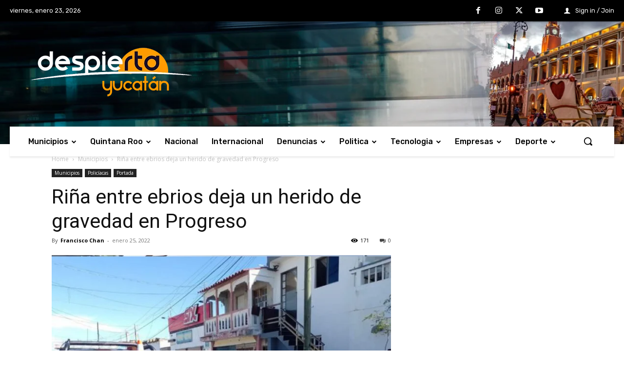

--- FILE ---
content_type: text/html; charset=utf-8
request_url: https://www.google.com/recaptcha/api2/aframe
body_size: 269
content:
<!DOCTYPE HTML><html><head><meta http-equiv="content-type" content="text/html; charset=UTF-8"></head><body><script nonce="HhAETUsSfh1EZPVMvDNQCA">/** Anti-fraud and anti-abuse applications only. See google.com/recaptcha */ try{var clients={'sodar':'https://pagead2.googlesyndication.com/pagead/sodar?'};window.addEventListener("message",function(a){try{if(a.source===window.parent){var b=JSON.parse(a.data);var c=clients[b['id']];if(c){var d=document.createElement('img');d.src=c+b['params']+'&rc='+(localStorage.getItem("rc::a")?sessionStorage.getItem("rc::b"):"");window.document.body.appendChild(d);sessionStorage.setItem("rc::e",parseInt(sessionStorage.getItem("rc::e")||0)+1);localStorage.setItem("rc::h",'1769193577851');}}}catch(b){}});window.parent.postMessage("_grecaptcha_ready", "*");}catch(b){}</script></body></html>